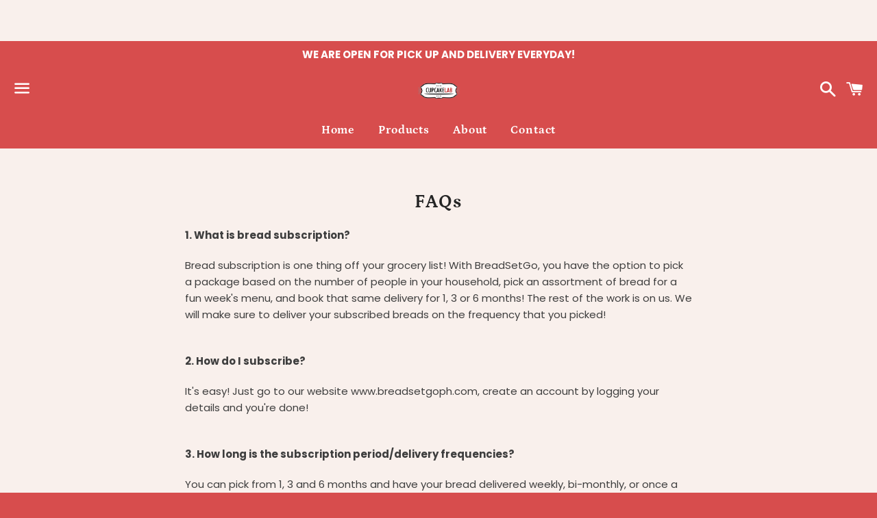

--- FILE ---
content_type: application/x-javascript
request_url: https://app.sealsubscriptions.com/shopify/public/status/shop/bread-set-go-ph.myshopify.com.js?1768732505
body_size: -296
content:
var sealsubscriptions_settings_updated=1649753773;

--- FILE ---
content_type: text/plain; charset=utf-8
request_url: https://widget.estore.zap.com.ph/api/stores/bread-set-go-ph/info
body_size: 1025
content:
{"tzOffset":480,"shippingDetailsField":"company","regions":["Metro Manila","Abra","Agusan del Norte","Agusan del Sur","Aklan","Albay","Antique","Apayao","Aurora","Basilan","Bataan","Batanes","Batangas","Benguet","Biliran","Bohol","Bukidnon","Bulacan","Cagayan","Camarines Norte","Camarines Sur","Camiguin","Capiz","Catanduanes","Cavite","Cebu","Cotabato","Davao de Oro","Davao del Norte","Davao del Sur","Davao Occidental","Davao Oriental","Dinagat Islands","Eastern Samar","Guimaras","Ifugao","Ilocos Norte","Ilocos Sur","Iloilo","Isabela","Kalinga","La Union","Laguna","Lanao del Norte","Lanao del Sur","Leyte","Maguindanao","Marinduque","Masbate","Misamis Occidental","Misamis Oriental","Mountain Province","Negros Occidental","Negros Oriental","Northern Samar","Nueva Ecija","Nueva Vizcaya","Occidental Mindoro","Oriental Mindoro","Palawan","Pampanga","Pangasinan","Quezon","Quirino","Rizal","Romblon","Samar","Sarangani","Siquijor","Sorsogon","South Cotabato","Southern Leyte","Sultan Kudarat","Sulu","Surigao del Norte","Surigao del Sur","Tarlac","Tawi-Tawi","Zambales","Zamboanga del Norte","Zamboanga del Sur","Zamboanga Sibugay"],"region":"PH","pickupEnabled":true,"locations":[{"zipCode":"1109","unavailableProducts":[],"timeslotOptions":{"ranges":{"wed":[{"to":"11:00 AM","from":"10:00 AM"},{"to":"12:00 PM","from":"11:00 AM"},{"to":"01:00 PM","from":"12:00 PM"},{"to":"02:00 PM","from":"01:00 PM"},{"to":"03:00 PM","from":"02:00 PM"},{"to":"04:00 PM","from":"03:00 PM"},{"to":"05:00 PM","from":"04:00 PM"}],"tue":[{"to":"11:00 AM","from":"10:00 AM"},{"to":"12:00 PM","from":"11:00 AM"},{"to":"01:00 PM","from":"12:00 PM"},{"to":"02:00 PM","from":"01:00 PM"},{"to":"03:00 PM","from":"02:00 PM"},{"to":"04:00 PM","from":"03:00 PM"},{"to":"05:00 PM","from":"04:00 PM"}],"thu":[{"to":"11:00 AM","from":"10:00 AM"},{"to":"12:00 PM","from":"11:00 AM"},{"to":"01:00 PM","from":"12:00 PM"},{"to":"02:00 PM","from":"01:00 PM"},{"to":"03:00 PM","from":"02:00 PM"},{"to":"04:00 PM","from":"03:00 PM"},{"to":"05:00 PM","from":"04:00 PM"}],"sun":[{"to":"11:00 AM","from":"10:00 AM"},{"to":"12:00 PM","from":"11:00 AM"},{"to":"01:00 PM","from":"12:00 PM"},{"to":"02:00 PM","from":"01:00 PM"},{"to":"03:00 PM","from":"02:00 PM"},{"to":"04:00 PM","from":"03:00 PM"},{"to":"05:00 PM","from":"04:00 PM"}],"sat":[{"to":"11:00 AM","from":"10:00 AM"},{"to":"12:00 PM","from":"11:00 AM"},{"to":"01:00 PM","from":"12:00 PM"},{"to":"02:00 PM","from":"01:00 PM"},{"to":"03:00 PM","from":"02:00 PM"},{"to":"04:00 PM","from":"03:00 PM"},{"to":"05:00 PM","from":"04:00 PM"}],"mon":[{"to":"11:00 AM","from":"10:00 AM"},{"to":"12:00 PM","from":"11:00 AM"},{"to":"01:00 PM","from":"12:00 PM"},{"to":"02:00 PM","from":"01:00 PM"},{"to":"03:00 PM","from":"02:00 PM"},{"to":"04:00 PM","from":"03:00 PM"},{"to":"05:00 PM","from":"04:00 PM"}],"fri":[{"to":"11:00 AM","from":"10:00 AM"},{"to":"12:00 PM","from":"11:00 AM"},{"to":"01:00 PM","from":"12:00 PM"},{"to":"02:00 PM","from":"01:00 PM"},{"to":"03:00 PM","from":"02:00 PM"},{"to":"04:00 PM","from":"03:00 PM"},{"to":"05:00 PM","from":"04:00 PM"}]},"maxDateDays":7,"leadTimeMinutes":4320},"storePickupBlockOffDates":["2025-02-13T00:00:00.000Z","2025-02-14T00:00:00.000Z","2025-02-15T00:00:00.000Z","2025-02-16T00:00:00.000Z","2025-02-17T00:00:00.000Z","2025-02-18T00:00:00.000Z"],"province":"","pickupEnabled":true,"perKmRate":"25.00","operatingHours":{"wed":{"to":"05:00 PM","from":"10:00 AM"},"tue":{"to":"05:00 PM","from":"10:00 AM"},"thu":{"to":"05:00 PM","from":"10:00 AM"},"sun":{"to":"05:00 PM","from":"10:00 AM"},"sat":{"to":"05:00 PM","from":"10:00 AM"},"mon":{"to":"05:00 PM","from":"10:00 AM"},"fri":{"to":"05:00 PM","from":"10:00 AM"}},"name":"Cupcake Lab","maxKm":30,"locationKey":"000001","deliveryEnabled":true,"deliveryBlockOffDates":[],"country":"PH","coordinates":{"lng":121.0580593,"lat":14.6124004},"city":"Quezon City","address2":"","address1":"#11, 9th Ave, Cubao, Quezon City, Metro Manila"}],"isShippingDetailsRequired":true,"isProductAvailabilityEnabled":true,"isLocationRatesEnabled":false,"isLatLngRequired":true,"isContactDetailsRequired":true,"googleApiKey":"AIzaSyAGyZ1CQzqEu1NNc3VdoJ90OrS8PlForxU","deliveryMinSpendAmt":"315.00","deliveryEnabled":true,"branchSelectorSettings":{"isForcePopupOnLoad":false,"isBranchSelectorEnabled":false}}